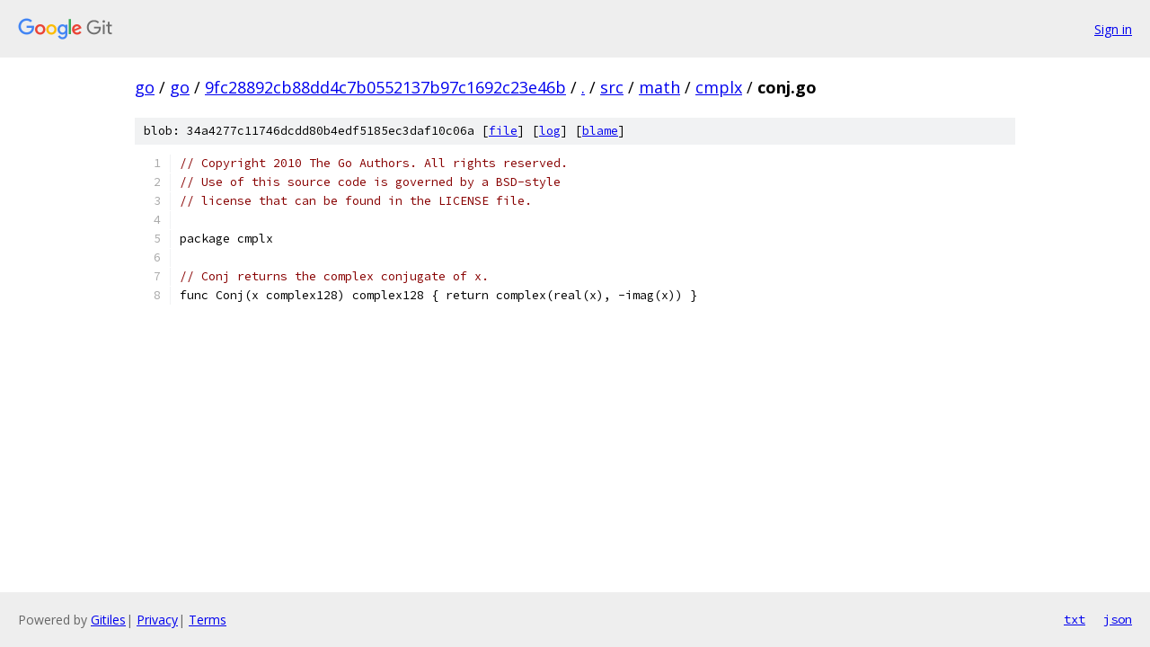

--- FILE ---
content_type: text/html; charset=utf-8
request_url: https://go.googlesource.com/go/+/9fc28892cb88dd4c7b0552137b97c1692c23e46b/src/math/cmplx/conj.go?autodive=0%2F%2F%2F
body_size: 1126
content:
<!DOCTYPE html><html lang="en"><head><meta charset="utf-8"><meta name="viewport" content="width=device-width, initial-scale=1"><title>src/math/cmplx/conj.go - go - Git at Google</title><link rel="stylesheet" type="text/css" href="/+static/base.css"><link rel="stylesheet" type="text/css" href="/+static/prettify/prettify.css"><!-- default customHeadTagPart --></head><body class="Site"><header class="Site-header"><div class="Header"><a class="Header-image" href="/"><img src="//www.gstatic.com/images/branding/lockups/2x/lockup_git_color_108x24dp.png" width="108" height="24" alt="Google Git"></a><div class="Header-menu"> <a class="Header-menuItem" href="https://accounts.google.com/AccountChooser?faa=1&amp;continue=https://go.googlesource.com/login/go/%2B/9fc28892cb88dd4c7b0552137b97c1692c23e46b/src/math/cmplx/conj.go?autodive%3D0%252F%252F%252F">Sign in</a> </div></div></header><div class="Site-content"><div class="Container "><div class="Breadcrumbs"><a class="Breadcrumbs-crumb" href="/?format=HTML">go</a> / <a class="Breadcrumbs-crumb" href="/go/">go</a> / <a class="Breadcrumbs-crumb" href="/go/+/9fc28892cb88dd4c7b0552137b97c1692c23e46b">9fc28892cb88dd4c7b0552137b97c1692c23e46b</a> / <a class="Breadcrumbs-crumb" href="/go/+/9fc28892cb88dd4c7b0552137b97c1692c23e46b/?autodive=0%2F%2F%2F">.</a> / <a class="Breadcrumbs-crumb" href="/go/+/9fc28892cb88dd4c7b0552137b97c1692c23e46b/src?autodive=0%2F%2F%2F">src</a> / <a class="Breadcrumbs-crumb" href="/go/+/9fc28892cb88dd4c7b0552137b97c1692c23e46b/src/math?autodive=0%2F%2F%2F">math</a> / <a class="Breadcrumbs-crumb" href="/go/+/9fc28892cb88dd4c7b0552137b97c1692c23e46b/src/math/cmplx?autodive=0%2F%2F%2F">cmplx</a> / <span class="Breadcrumbs-crumb">conj.go</span></div><div class="u-sha1 u-monospace BlobSha1">blob: 34a4277c11746dcdd80b4edf5185ec3daf10c06a [<a href="/go/+/9fc28892cb88dd4c7b0552137b97c1692c23e46b/src/math/cmplx/conj.go?autodive=0%2F%2F%2F">file</a>] [<a href="/go/+log/9fc28892cb88dd4c7b0552137b97c1692c23e46b/src/math/cmplx/conj.go">log</a>] [<a href="/go/+blame/9fc28892cb88dd4c7b0552137b97c1692c23e46b/src/math/cmplx/conj.go">blame</a>]</div><table class="FileContents"><tr class="u-pre u-monospace FileContents-line"><td class="u-lineNum u-noSelect FileContents-lineNum" data-line-number="1"></td><td class="FileContents-lineContents" id="1"><span class="com">// Copyright 2010 The Go Authors. All rights reserved.</span></td></tr><tr class="u-pre u-monospace FileContents-line"><td class="u-lineNum u-noSelect FileContents-lineNum" data-line-number="2"></td><td class="FileContents-lineContents" id="2"><span class="com">// Use of this source code is governed by a BSD-style</span></td></tr><tr class="u-pre u-monospace FileContents-line"><td class="u-lineNum u-noSelect FileContents-lineNum" data-line-number="3"></td><td class="FileContents-lineContents" id="3"><span class="com">// license that can be found in the LICENSE file.</span></td></tr><tr class="u-pre u-monospace FileContents-line"><td class="u-lineNum u-noSelect FileContents-lineNum" data-line-number="4"></td><td class="FileContents-lineContents" id="4"></td></tr><tr class="u-pre u-monospace FileContents-line"><td class="u-lineNum u-noSelect FileContents-lineNum" data-line-number="5"></td><td class="FileContents-lineContents" id="5"><span class="pln">package cmplx</span></td></tr><tr class="u-pre u-monospace FileContents-line"><td class="u-lineNum u-noSelect FileContents-lineNum" data-line-number="6"></td><td class="FileContents-lineContents" id="6"></td></tr><tr class="u-pre u-monospace FileContents-line"><td class="u-lineNum u-noSelect FileContents-lineNum" data-line-number="7"></td><td class="FileContents-lineContents" id="7"><span class="com">// Conj returns the complex conjugate of x.</span></td></tr><tr class="u-pre u-monospace FileContents-line"><td class="u-lineNum u-noSelect FileContents-lineNum" data-line-number="8"></td><td class="FileContents-lineContents" id="8"><span class="pln">func Conj(x complex128) complex128 { return complex(real(x), -imag(x)) }</span></td></tr></table><script nonce="OibqHfEzhI1Hgpoq1V78ag">for (let lineNumEl of document.querySelectorAll('td.u-lineNum')) {lineNumEl.onclick = () => {window.location.hash = `#${lineNumEl.getAttribute('data-line-number')}`;};}</script></div> <!-- Container --></div> <!-- Site-content --><footer class="Site-footer"><div class="Footer"><span class="Footer-poweredBy">Powered by <a href="https://gerrit.googlesource.com/gitiles/">Gitiles</a>| <a href="https://policies.google.com/privacy">Privacy</a>| <a href="https://policies.google.com/terms">Terms</a></span><span class="Footer-formats"><a class="u-monospace Footer-formatsItem" href="?format=TEXT">txt</a> <a class="u-monospace Footer-formatsItem" href="?format=JSON">json</a></span></div></footer></body></html>